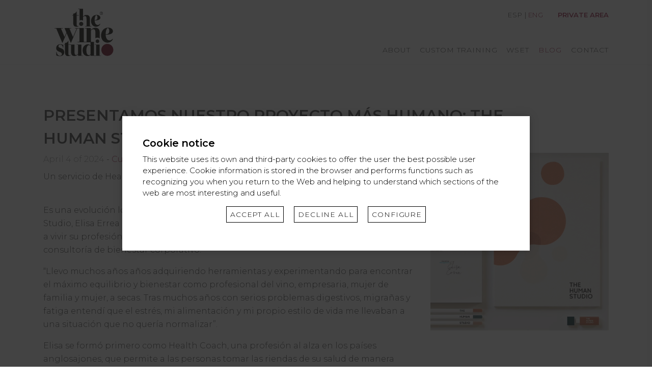

--- FILE ---
content_type: text/html; charset=UTF-8
request_url: https://thewinestudio.es/en/blog/presentamos-nuestro-proyecto-mas-humano-the-human-studio
body_size: 6892
content:
<!doctype html>
<html lang="en">
<head>
        <meta charset="UTF-8">
    <meta name="description" content="Un servicio de Health coaching y bienestar corporativo dirigido por Elisa Errea.">
    <meta name="viewport" content="width=device-width, user-scalable=no, initial-scale=1.0, maximum-scale=1.0, minimum-scale=1.0, viewport-fit=cover">
    <meta name="keywords" content="front.website.keywords">
    <meta name="author" content="The Wine Studio">
    <meta http-equiv="X-UA-Compatible" content="ie=edge">
    <title>PRESENTAMOS NUESTRO PROYECTO MÁS HUMANO: THE HUMAN STUDIO</title>

    <link rel="alternate" hreflang="es" href="https://thewinestudio.es/es/blog/presentamos-nuestro-proyecto-mas-humano-the-human-studio"/>
                                    <link rel="alternate" hreflang="en" href="https://thewinestudio.es/en/blog/presentamos-nuestro-proyecto-mas-humano-the-human-studio"/>
            

                        <link rel="alternate" hreflang="x-default" href="https://thewinestudio.es/es/blog/presentamos-nuestro-proyecto-mas-humano-the-human-studio"/>
            
            <link rel="canonical" href="https://thewinestudio.es/en/blog/presentamos-nuestro-proyecto-mas-humano-the-human-studio"/>
    
    
    <meta name="csrf-token" content="noOfTLy6OII7KTMKFKOl0nX2FH1lwBzwyaNcib5i">

    <link href='https://fonts.googleapis.com/css?family=Montserrat:300,400,600' rel='stylesheet' type='text/css'>
    <link href="https://fonts.googleapis.com/css?family=Roboto:300" rel="stylesheet">

    <link rel="stylesheet" href="https://thewinestudio.es/assets/front/css/front.css?v=30"/>

    <style>
    #cookies-popup-overlay {
    display: none;
}

.overlay {
    position: fixed;
    overflow: hidden;
    z-index: 50;
    background: rgba(26, 26, 26, .82);
    width: 100vw;
    height: 100vh;
    top: 0;
    bottom: 0;
    left: 0;
    display: flex;
    align-items: center;
    justify-content: center;
}

.overlay .popup {
    box-shadow: 0 0 18px rgba(0, 0, 0, .2);
    background: #FFF;
    padding: 40px;
    color: #000;
    font-size: .95em;
    line-height: 1.5;
    max-height: 100vh;
    overflow: auto;
    max-width: 800px;
}

/* media-breakpoint-down(md) */
@media (max-width: 991.98px) {
    .overlay .popup {
        max-width: 75%;
    }
}

/* media-breakpoint-down(sm) */
@media (max-width: 767.98px) {
    .overlay .popup {
        max-width: 98%;
    }
}

.overlay .popup .popup-header {
    display: flex;
    justify-content: space-between;
    align-items: center;
    margin-bottom: 7px;
}

.overlay .popup .popup-header .popup-title {
    color: #000;
    font-size: 1.3em;
    line-height: 1.4;
    font-weight: 600;
}

.overlay .popup-buttons {
    display: flex;
    align-items: center;
    justify-content: center;
}

/* media-breakpoint-down(sm) */
@media (max-width: 767.98px) {
    .overlay .popup-buttons {
        flex-wrap: wrap;
    }
}

.overlay .popup-buttons button {
    display: inline-block;
    cursor: pointer;
    border: 1px solid #000;
    background: #FFF;
    font-size: 0.9em;
    color: #000;
    margin: 15px 10px;
    border-radius: 0;
    padding: 5px 7px;
}

.overlay .popup-buttons button:hover {
    background: #000;
    color: #FFF;
}

#cookies-popup-configuration {
    display: none;
    padding-top: 15px;
}

#cookies-popup-configuration .accept-cookies-checkbox {
    display: flex;
    justify-content: space-between;
    align-items: center;
    padding-top: 15px;
}

#cookies-popup-configuration .accept-cookies-label {
    font-weight: 700;
}

#cookies-popup-configuration .accept-cookies-info {
    max-width: 92%;
}

#cookies-popup-configuration #cookies-popup-close {
    margin: 30px 10px 15px;
}

.toggle-control {
    display: block;
    position: relative;
    padding-left: 35px;
    margin-bottom: 12px;
    cursor: pointer;
    font-size: 22px;
    -webkit-user-select: none;
    -moz-user-select: none;
    -ms-user-select: none;
    user-select: none;
}

.toggle-control input {
    position: absolute;
    opacity: 0;
    cursor: pointer;
    height: 0;
    width: 0;
}

.toggle-control input:checked ~ .control {
    background-color: #28A745;
}

.toggle-control input:checked ~ .control:after {
    left: 19px;
}

.toggle-control .control {
    position: absolute;
    top: 0;
    left: 0;
    height: 18px;
    width: 35px;
    border-radius: 9px;
    background-color: #CCC;
    transition: background-color .15s ease-in;
}

.toggle-control .control:after {
    content: "";
    position: absolute;
    left: 2px;
    top: 2px;
    width: 14px;
    height: 14px;
    border-radius: 9px;
    background: #FFF;
    transition: left .15s ease-in;
}

</style>

    <script async src="https://www.google.com/recaptcha/api.js?hl=en"></script>

    <link rel="apple-touch-icon" sizes="57x57" href="https://thewinestudio.es/assets/front/img/favicons/apple-icon-57x57.png">
<link rel="apple-touch-icon" sizes="60x60" href="https://thewinestudio.es/assets/front/img/favicons/apple-icon-60x60.png">
<link rel="apple-touch-icon" sizes="72x72" href="https://thewinestudio.es/assets/front/img/favicons/apple-icon-72x72.png">
<link rel="apple-touch-icon" sizes="76x76" href="https://thewinestudio.es/assets/front/img/favicons/apple-icon-76x76.png">
<link rel="apple-touch-icon" sizes="114x114" href="https://thewinestudio.es/assets/front/img/favicons/apple-icon-114x114.png">
<link rel="apple-touch-icon" sizes="120x120" href="https://thewinestudio.es/assets/front/img/favicons/apple-icon-120x120.png">
<link rel="apple-touch-icon" sizes="144x144" href="https://thewinestudio.es/assets/front/img/favicons/apple-icon-144x144.png">
<link rel="apple-touch-icon" sizes="152x152" href="https://thewinestudio.es/assets/front/img/favicons/apple-icon-152x152.png">
<link rel="apple-touch-icon" sizes="180x180" href="https://thewinestudio.es/assets/front/img/favicons/apple-icon-180x180.png">
<link rel="icon" type="image/png" sizes="36x36" href="https://thewinestudio.es/assets/front/img/favicons/android-icon-36x36.png">
<link rel="icon" type="image/png" sizes="48x48" href="https://thewinestudio.es/assets/front/img/favicons/android-icon-48x48.png">
<link rel="icon" type="image/png" sizes="72x72" href="https://thewinestudio.es/assets/front/img/favicons/android-icon-72x72.png">
<link rel="icon" type="image/png" sizes="96x96" href="https://thewinestudio.es/assets/front/img/favicons/android-icon-96x96.png">
<link rel="icon" type="image/png" sizes="144x144" href="https://thewinestudio.es/assets/front/img/favicons/android-icon-144x144.png">
<link rel="icon" type="image/png" sizes="192x192" href="https://thewinestudio.es/assets/front/img/favicons/android-icon-192x192.png">
<link rel="icon" type="image/png" sizes="16x16" href="https://thewinestudio.es/assets/front/img/favicons/favicon-16x16.png">
<link rel="icon" type="image/png" sizes="32x32" href="https://thewinestudio.es/assets/front/img/favicons/favicon-32x32.png">
<link rel="icon" type="image/png" sizes="96x96" href="https://thewinestudio.es/assets/front/img/favicons/favicon-96x96.png">
<link rel="icon" type="image/png" sizes="192x192" href="https://thewinestudio.es/assets/front/img/favicons/favicon-192x192.png">
<meta name="msapplication-TileImage" content="https://thewinestudio.es/assets/front/img/favicons/ms-icon-144x144.png">
<link rel="manifest" href="https://thewinestudio.es/manifest.json">
<meta name="msapplication-TileColor" content="#ffffff">
<meta name="theme-color" content="#ffffff">
    <meta property="og:url" content="https://thewinestudio.es/en/blog/presentamos-nuestro-proyecto-mas-humano-the-human-studio">
    <meta property="og:title" content="PRESENTAMOS NUESTRO PROYECTO MÁS HUMANO: THE HUMAN STUDIO">
    <meta property="og:site_name" content="The Wine Studio">
    <meta property="og:description" content="Un servicio de Health coaching y bienestar corporativo dirigido por Elisa Errea.">
    <meta property="og:image" content="https://thewinestudio.es/assets/front/img/TW-opengraph.jpg?v=1">
    <meta property="og:type" content="website">

    <script type="application/ld+json">
{
    "@context" : "https://schema.org",
    "@type" : "WebSite",
    "name" : "The Wine Studio",
    "url" : "https://thewinestudio.es"
}
</script>
</head>
<body class="page-blog-detail">

<header id="layout-header">
    <div class="container">
    <div class="row">

        <div id="logo" class="col-lg-2 col-md-2 col-sm-2 col-3">
            <a href="https://thewinestudio.es/en">
                <img src="https://thewinestudio.es/assets/front/img/logo.svg" alt="The Wine Studio logo"/>
            </a>
        </div>

        <div class="menu col-lg-10 d-lg-flex d-none">
            <div class="menu-top d-inline-block">
                <div class="d-inline-block">
                    <ul class="nav navbar-nav d-block text-right locale">
                    <li class="nav-item d-inline-block ">
                                                            <a class="pt-0" rel="alternate" hreflang="es" href="https://thewinestudio.es/es/blog/presentamos-nuestro-proyecto-mas-humano-the-human-studio"  tabindex="1" >
                            ESP
                        </a>
                                                </li>

                                                <li class="nav-item d-lg-inline-block d-none">
                        <span class="nav-link pl-0 pr-0 pt-0"> | </span>
                    </li>
                            
                    <li class="nav-item d-inline-block  active-locale ">
                                                            <a class="pt-0" rel="alternate" hreflang="en" href="https://thewinestudio.es/en/blog/presentamos-nuestro-proyecto-mas-humano-the-human-studio"  tabindex="1" >
                            ENG
                        </a>
                                                </li>

            
            </ul>


                </div>
                <div class="d-inline-block pl-4">
                                            <a href="https://thewinestudio.es/login">Private Area</a>
                                    </div>
            </div>
            <nav>
    <ul>
        <li>
                            <a href="" class="">
                    About
                </a>
                        <ul class="submenu">
                <li>
                    <a href="https://thewinestudio.es/en/about-us" class="">Us</a>
                </li>
                <li>
                    <a href="https://thewinestudio.es/en/sponsors" class="">Sponsors</a>
                </li>
                <li>
                    <a href="https://thewinestudio.es/en/testimonials" class="">Testimonies</a>
                </li>
            </ul>
        </li>
        <li>
            <a href="https://thewinestudio.es/en/activities" class="">Custom Training</a>
        </li>

        <li>
        <a href="https://thewinestudio.es/en/activities/category/wset" class="">WSET</a>
    </li>





                <li>
            <a href="https://thewinestudio.es/en/blog" class="active">BLOG</a>
        </li>
        <li>
            <a href="https://thewinestudio.es/en/contact" class="">Contact</a>
        </li>

            </ul>
</nav>
        </div>

        <div id="mobile-menu-toggle" class="col-sm-10 col-9 d-lg-none d-block">
            <div class="mobile-locales">
                <ul class="nav navbar-nav d-block text-right locale">
                    <li class="nav-item d-inline-block ">
                                                            <a class="pt-0" rel="alternate" hreflang="es" href="https://thewinestudio.es/es/blog/presentamos-nuestro-proyecto-mas-humano-the-human-studio" >
                            ESP
                        </a>
                                                </li>

                                                <li class="nav-item d-inline-block d-lg-none">
                        <span class="nav-link pl-0 pr-0 pt-0"> | </span>
                    </li>
                            
                    <li class="nav-item d-inline-block  active-locale ">
                                                            <a class="pt-0" rel="alternate" hreflang="en" href="https://thewinestudio.es/en/blog/presentamos-nuestro-proyecto-mas-humano-the-human-studio" >
                            ENG
                        </a>
                                                </li>

            
            </ul>


            </div>
            <div id="mobile-menu-toggle-image"></div>
        </div>

    </div>
</div>
<div id="menu-mobile" class="container-fluid">
    

    <nav>
    <ul>
        <li>
                        <ul class="submenu">
                <li>
                    <a href="https://thewinestudio.es/en/about-us" class="">Us</a>
                </li>
                <li>
                    <a href="https://thewinestudio.es/en/sponsors" class="">Sponsors</a>
                </li>
                <li>
                    <a href="https://thewinestudio.es/en/testimonials" class="">Testimonies</a>
                </li>
            </ul>
        </li>
        <li>
            <a href="https://thewinestudio.es/en/activities" class="">Custom Training</a>
        </li>

        <li>
        <a href="https://thewinestudio.es/en/activities/category/wset" class="">WSET</a>
    </li>





                <li>
            <a href="https://thewinestudio.es/en/blog" class="active">BLOG</a>
        </li>
        <li>
            <a href="https://thewinestudio.es/en/contact" class="">Contact</a>
        </li>

                    <li class="acces-btn">
                <a href="https://thewinestudio.es/login" class="bold">Private Area</a>
            </li>
            </ul>
</nav>
</div>
</header>




<section id="layout-section">
    
    <div class="container blog-detail-box">

                    <div class="row">
                <div class="col-lg-10 col-md-10 col-sm-12 col-12">
                    <h1 class="section-title">PRESENTAMOS NUESTRO PROYECTO MÁS HUMANO: THE HUMAN STUDIO</h1>
                </div>
            </div>

            <div class="row">
                <div class="col-lg-8 col-md-8 col-sm-8 col-12">
                    <div class="row">
                        <div class="col-lg-12 col-md-12 col-sm-12 col-12">
                            <div>
                            <span class="blog-date">
                                                                April 4 of 2024
                            </span>
                                <span> - </span>
                                <span class="blog-category">
                                Current events
                            </span>
                            </div>
                        </div>

                        <div class="blog-summary col-lg-12 col-md-12 col-sm-12 col-12">
                            <p>Un servicio de Health coaching y bienestar corporativo dirigido por Elisa Errea.</p>
                        </div>

                        <div class="blog-description col-lg-12 col-md-12 col-sm-12 col-12">
                            <div class="blog-description">
                                <p>Es una evolución lógica. Tras 25 años en el sector del vino y 10 al frente de The Wine Studio, Elisa Errea presenta The Human Studio para ayudar a los profesionales del vino a vivir su profesión en equilibrio desde el acompañamiento como health coach y la consultoría de bienestar corporativo.
</p><p>“Llevo muchos años años adquiriendo herramientas y experimentando para encontrar el máximo equilibrio y bienestar como profesional del vino, empresaria, mujer de familia y mujer, a secas. Tras muchos años con serios problemas digestivos, migrañas y fatiga entendí que el estrés, mi alimentación y mi propio estilo de vida me llevaban a una situación que no quería normalizar”.
</p><p>Elisa se formó primero como Health Coach, una profesión al alza en los países anglosajones, que permite a las personas tomar las riendas de su salud de manera personalizada mediante el aprendizaje, el autoconocimiento y el cambio de hábitos. Doblemente certificada en el Reino Unido y en Estados Unidos, comenzó a acompañar a sus clientes de todo tipo de profesiones, pero sobre todo del sector del vino y observó obstáculos en común que ya había observado en ella misma:
</p><p>•	Empresas de tamaño pequeño con mucho doblete de puestos y la consiguiente sobrecarga.
</p><p>•	Mucha exposición al juicio de terceros: el vino no se vende sin la bendición de críticos, prensa y compradores. Y el juicio se repite cada año, con cada vendimia. Con la consiguiente carga de inseguridad y stress.
</p><p>•	Un sector muy atomizado donde la competencia es enorme.
</p><p>•	Se vende en la mesa, se cata y se come, se cena, se vuelve a comer... ¡Y otra vez a empezar! En eventos, viajes, ventas... Comer fuera es inevitable.
</p><p>•	Épocas de trabajo intenso con horarios muy locos que rompen nuestro ritmo circadiano: vendimias, viajes intercontinentales, campañas de ventas, días y noches largas.
</p><p>•	Incertidumbre: La Espada de Damocles de vivir pendientes del clima, de vendimias muy cortas, de subidas de precios. Éste es un sector muy resiliente pero muy expuesto a las circunstancias externas. Y hay que mantener la cabeza fría, gestionar la incertidumbre y aceptar lo que no se puede cambiar para buscar soluciones.
</p><p>•	Y, el elefante en la habitación: El vino es parte de nuestra identidad y constantemente surgen oportunidades de beber una copa. Creemos que siempre nos tienen que ver bebiendo el vino que hacemos o vendemos. El consumo está fuertemente normalizado.
</p><p>Sectores como la banca o la tecnología han incorporado perfiles como el Chief Wellness Officer en las organizaciones y el vino no puede quedarse atrás. Queremos hacer gala de los valores que acompañan al vino y de su conexión con aquello que es profundamente humano. El vino abandera la sostenibilidad y el bienestar de las personas está profundamente ligado a ello. El primer paso para ello es dotar a los profesionales y las empresas de las herramientas para vivir con plenitud física y emocional y situar el bienestar en el centro de la estrategia empresarial. 
</p><p>Más información:
</p><p>www.thehumanstudio.es
</p><p><br></p>
                            </div>
                        </div>

                        <div class="col-lg-12 col-md-12 col-sm-12 col-12">
                            <div class="share-bar"><div class="share-bar-title">Share</div><div class="share-bar-links"><div class="share-link share-link-facebook"><a  target="_blank" href="https://www.facebook.com/sharer.php?u=https://thewinestudio.es/en/blog/presentamos-nuestro-proyecto-mas-humano-the-human-studio"><i class="fab fa-facebook-f"></i></a></div><div class="share-link share-link-twitter"><a  target="_blank" href="https://twitter.com/intent/tweet?url=https://thewinestudio.es/en/blog/presentamos-nuestro-proyecto-mas-humano-the-human-studiohttps://twitter.com/intent/tweet?url=https://thewinestudio.es/en/blog/presentamos-nuestro-proyecto-mas-humano-the-human-studio&text=PRESENTAMOS NUESTRO PROYECTO MÁS HUMANO: THE HUMAN STUDIO"><i class="fab fa-twitter"></i></a></div><div class="share-link share-link-linkedin"><a  target="_blank" href="http://www.linkedin.com/shareArticle?mini=true&amp;url=https://thewinestudio.es/en/blog/presentamos-nuestro-proyecto-mas-humano-the-human-studiohttp://www.linkedin.com/shareArticle?mini=true&amp;url=https://thewinestudio.es/en/blog/presentamos-nuestro-proyecto-mas-humano-the-human-studio&title=PRESENTAMOS+NUESTRO+PROYECTO+M%C3%81S+HUMANO%3A+THE+HUMAN+STUDIO"><i class="fab fa-linkedin-in"></i></a></div></div></div>
                        </div>
                    </div>
                </div>

                <div class="col-lg-4 col-md-4 col-sm-4 col-12">
                                            <div class="blog-image">
                            <img src="https://thewinestudio.es/uploads/blogs//PbqB1lUoqi2HGBWqsKoKpVZhFRNjOOE3bw4zceAW.jpg"/>
                        </div>
                                    </div>
            </div>

        
    </div>

</section>

<footer id="layout-footer">
    <div class="container">
    <div class="row">
        <div class="col-lg-2 d-lg-block d-none">
            <img src="https://thewinestudio.es/assets/front/img/logo_bottom.png" alt="The Wine Studio logo"/>
        </div>
        <div class="col-lg-4 col-md-6 col-sm-12 col-12">
            <div class="title">Contact</div>
            <div class="footer-contact">+34 689 69 58 80<br />
administracion@thewinestudio.es<br />
C/ Jorge Juan, 31 1º Izda- exterior<br />
28001 Madrid</div>
            <div class="footer-social">
                                    <div class="footer-social-item footer-social-instagram">
                        <a href="https://www.instagram.com/thewinestudioes" target="_blank">
                            <i class="fab fa-instagram"></i>
                        </a>
                    </div>
                                                    <div class="footer-social-item footer-social-linkedin">
                        <a href="https://www.linkedin.com/company/the-wine-studio/" target="_blank">
                            <i class="fab fa-linkedin-in"></i>
                        </a>
                    </div>
                                                    <div class="footer-social-item footer-social-facebook">
                        <a href="https://www.facebook.com/thewinestudiospain/" target="_blank">
                            <i class="fab fa-facebook-f"></i>
                        </a>
                    </div>
                                            </div>
                            <div class="footer-newsletter">
                    <a target="_blank" href="http://eepurl.com/drZvz1" class="btn btn-sm btn-red">I would like to receive your newsletter</a>
                </div>
                    </div>
        <div class="col-lg-6 col-md-6 col-sm-12 col-12">
            <div class="title">Testimonies</div>
                            <div class="footer-testimony">
                    <div class="footer-testimony-text">
                                                    <p>For years I've been trying to find enough time to do a course like this, and the comfort of the online format along with the trustworthiness of the course content provided by the WSET made the opportunity possible. I would recommend it not only due to the flexibility provided by the schedule but also for the academic competence and teaching ability of the course tutors (Elisa and Nygil).&nbsp; <br></p>
                                            </div>
                    <div>
                    <span class="footer-testimony-name">
                                                    Tiago Marques (WSET Nivel 2 online)
                                            </span>
                        <span class="footer-testimony-charge">
                                                        Sales Representative Central District Bodegas Olarra (WSET 2 online)
                                                </span>
                    </div>
                </div>
                    </div>
    </div>
    <div class="row">
        <div class="footer-legal col-lg-12 col-md-12 col-sm-12 col-12">
                            <div class="footer-legal-link">
                    <a href="https://thewinestudio.es/en/legal/privacy-and-cookies-policy" tabindex="501">Privacy and cookies policy</a>
                </div>
                                        <div class="footer-legal-link">
                    <a href="https://thewinestudio.es/en/legal/matriculas-y-condiciones-actividades" tabindex="502">Enrollment and Activities Conditions</a>
                </div>
                        <div class="footer-legal-link">
                <a href="#" id="cookies-popup-show">Configure cookies</a>
            </div>
        </div>
    </div>
    <div class="row">
        <div class="footer-copyright col-lg-12 col-md-12 col-sm-12 col-12">
            &copy; The Wine Studio 2026 All rights reserved
        </div>
    </div>
</div>

</footer>

<style>
        #cookies-popup-overlay {
    display: none;
}

.overlay {
    position: fixed;
    overflow: hidden;
    z-index: 50;
    background: rgba(26, 26, 26, .82);
    width: 100vw;
    height: 100vh;
    top: 0;
    bottom: 0;
    left: 0;
    display: flex;
    align-items: center;
    justify-content: center;
}

.overlay .popup {
    box-shadow: 0 0 18px rgba(0, 0, 0, .2);
    background: #FFF;
    padding: 40px;
    color: #000;
    font-size: .95em;
    line-height: 1.5;
    max-height: 100vh;
    overflow: auto;
    max-width: 800px;
}

/* media-breakpoint-down(md) */
@media (max-width: 991.98px) {
    .overlay .popup {
        max-width: 75%;
    }
}

/* media-breakpoint-down(sm) */
@media (max-width: 767.98px) {
    .overlay .popup {
        max-width: 98%;
    }
}

.overlay .popup .popup-header {
    display: flex;
    justify-content: space-between;
    align-items: center;
    margin-bottom: 7px;
}

.overlay .popup .popup-header .popup-title {
    color: #000;
    font-size: 1.3em;
    line-height: 1.4;
    font-weight: 600;
}

.overlay .popup-buttons {
    display: flex;
    align-items: center;
    justify-content: center;
}

/* media-breakpoint-down(sm) */
@media (max-width: 767.98px) {
    .overlay .popup-buttons {
        flex-wrap: wrap;
    }
}

.overlay .popup-buttons button {
    display: inline-block;
    cursor: pointer;
    border: 1px solid #000;
    background: #FFF;
    font-size: 0.9em;
    color: #000;
    margin: 15px 10px;
    border-radius: 0;
    padding: 5px 7px;
}

.overlay .popup-buttons button:hover {
    background: #000;
    color: #FFF;
}

#cookies-popup-configuration {
    display: none;
    padding-top: 15px;
}

#cookies-popup-configuration .accept-cookies-checkbox {
    display: flex;
    justify-content: space-between;
    align-items: center;
    padding-top: 15px;
}

#cookies-popup-configuration .accept-cookies-label {
    font-weight: 700;
}

#cookies-popup-configuration .accept-cookies-info {
    max-width: 92%;
}

#cookies-popup-configuration #cookies-popup-close {
    margin: 30px 10px 15px;
}

.toggle-control {
    display: block;
    position: relative;
    padding-left: 35px;
    margin-bottom: 12px;
    cursor: pointer;
    font-size: 22px;
    -webkit-user-select: none;
    -moz-user-select: none;
    -ms-user-select: none;
    user-select: none;
}

.toggle-control input {
    position: absolute;
    opacity: 0;
    cursor: pointer;
    height: 0;
    width: 0;
}

.toggle-control input:checked ~ .control {
    background-color: #28A745;
}

.toggle-control input:checked ~ .control:after {
    left: 19px;
}

.toggle-control .control {
    position: absolute;
    top: 0;
    left: 0;
    height: 18px;
    width: 35px;
    border-radius: 9px;
    background-color: #CCC;
    transition: background-color .15s ease-in;
}

.toggle-control .control:after {
    content: "";
    position: absolute;
    left: 2px;
    top: 2px;
    width: 14px;
    height: 14px;
    border-radius: 9px;
    background: #FFF;
    transition: left .15s ease-in;
}

    </style>


<div id="cookies-popup-overlay" class="overlay ">
    <div id="cookies-popup" class="popup ">
        <div class="popup-header ">
            <div class="popup-title ">Cookie notice</div>
        </div>

        <div class="popup-text ">This website uses its own and third-party cookies to offer the user the best possible user experience. Cookie information is stored in the browser and performs functions such as recognizing you when you return to the Web and helping to understand which sections of the web are most interesting and useful.</div>
        <div class="popup-buttons ">
            <button id="cookies-popup-accept" class="btn ">Accept all</button>
                            <button id="cookies-popup-decline" class="btn ">Decline all</button>
                        <button id="cookies-popup-configure" class="btn ">Configure</button>
        </div>

        <div id="cookies-popup-configuration" class="">

            
            <div>
                <div class="accept-cookies-checkbox">
                    <div class="accept-cookies-label ">Required</div>
                    <div>
                        <label class="toggle-control">
                            <input type="checkbox" id="required-cookies" checked disabled>
                            <span class="control"></span>
                        </label>
                    </div>

                </div>
                <div class="accept-cookies-info ">
                    Required cookies are strictly essential to ensure the proper functioning of the website.
                </div>
            </div>

            
            
            
                            <div>
                    <div class="accept-cookies-checkbox">
                        <div class="accept-cookies-label ">Analytical</div>
                        <div>
                            <label class="toggle-control">
                                <input type="checkbox" id="analytical-cookies" >
                                <span class="control"></span>
                            </label>
                        </div>

                    </div>
                    <div class="accept-cookies-info ">
                        Analytical cookies allow us to know how users interact on the web and improve its operation. They allow us to collect statistical data such as number of visits, web traffic, etc.
                    </div>
                </div>
            
            
                            <div>
                    <div class="accept-cookies-checkbox">
                        <div class="accept-cookies-label ">Advertising</div>
                        <div>
                            <label class="toggle-control">
                                <input type="checkbox" id="advertising-cookies" >
                                <span class="control"></span>
                            </label>
                        </div>

                    </div>
                    <div class="accept-cookies-info ">
                        Functional cookies help us to configure functionalities such as sharing content on social networks, collecting statistical browsing data and other third-party services. This website uses statistical cookies.
                    </div>
                </div>
            
            
            
            <div class="popup-buttons ">
                <button id="cookies-popup-close" class="btn  ">Save settings</button>
            </div>

        </div>
    </div>
</div>


<script>
    window.onload = function() {

    var cookiesToggleTimeout = 300;
    var cookiesPopupDismissible = 1;
    var cookiesPopupReloadOnClose = 0;

    (function checkCookiesPopup() {
        try {
            var acceptedCookiesPopup = localStorage.getItem('accepted-cookies-popup-v2');
            if (!acceptedCookiesPopup) {
                showCookiesPopup(1000);
            }
        } catch (e) {
            showCookiesPopup(1000);
        }
    })();

    $(document).on('click', '#cookies-popup-configure', function (e) {
        $('#cookies-popup-configuration').slideToggle(cookiesToggleTimeout);
    });

    $(document).on('click', '#cookies-popup-accept', function (e) {
        sendCookiesValue('true', 'all');
        setAnalyticalConsent('granted'); setAdvertisingConsent('granted');
        hideCookiesPopup();
    });

    $(document).on('click', '#cookies-popup-decline', function (e) {
        sendCookiesValue('false', 'all');
        setAnalyticalConsent('denied'); setAdvertisingConsent('denied');
        hideCookiesPopup();
    });

    $(document).on('click', '#cookies-popup-close', function (e) {
        hideCookiesPopup();
    });

    $(document).on('click', '#cookies-popup-show', function (e) {
        e.preventDefault();
        showCookiesPopup(10);
    });

    $(document).on('change', '#preferences-cookies', function (e) {
        var isChecked = this.checked;
        sendCookiesValue(isChecked, 'preferences');
    });

    $(document).on('change', '#analytical-cookies', function (e) {
    var isChecked = this.checked;
    var consentStatus = isChecked ? 'granted' : 'denied';

    sendCookiesValue(isChecked, 'analytical');
    setAnalyticalConsent(consentStatus);
});

    $(document).on('change', '#advertising-cookies', function (e) {
    var isChecked = this.checked;
    var consentStatus = isChecked ? 'granted' : 'denied';

    sendCookiesValue(isChecked, 'advertising');
    setAdvertisingConsent(consentStatus);
});

    $(document).on('change', '#recaptcha-cookies', function (e) {
        var isChecked = this.checked;
        sendCookiesValue(isChecked, 'recaptcha');
    });

    function hideCookiesPopup() {
        localStorage.setItem('accepted-cookies-popup-v2', true);
        $('#cookies-popup-overlay').fadeOut(cookiesToggleTimeout);
        if (cookiesPopupReloadOnClose){
            var hideCookiesTimeout = setTimeout(function () {
                location.reload();
            }, 1000);
        }
    }

    function showCookiesPopup(timeoutMilliseconds) {
        var showCookiesTimeout = setTimeout(function () {
            $('#cookies-popup-overlay').fadeIn(cookiesToggleTimeout).css('display', 'flex');
        }, timeoutMilliseconds);
    }

    $(document).on('click', '#cookies-popup-overlay', function (e) {
        if (e.target === this) {
            if (cookiesPopupDismissible) {
                $('#cookies-popup-overlay').fadeOut(cookiesToggleTimeout);
            }
        }
    });

    $(document).on('change', '#accept-cookies', function (e) {
        var isChecked = this.checked;
        sendCookiesValue(isChecked);
    });

    function sendCookiesValue(isChecked, type) {
        $.post('https://thewinestudio.es/cookies-popup-save-configuration', {'type' : type, 'value': isChecked}, function (response) {
            if (response.error) {
                console.log(response.error);
            }
        });
    }
    
};
</script>

<script src="https://thewinestudio.es/assets/front/js/front.js?v=30"></script>

<script id="mcjs">!function(c,h,i,m,p){m=c.createElement(h),p=c.getElementsByTagName(h)[0],m.async=1,m.src=i,p.parentNode.insertBefore(m,p)}(document,"script","https://chimpstatic.com/mcjs-connected/js/users/dd090a2abd0d36b3ace09cd0d/bb3ab5ba3e0e39a20432f415f.js");</script>




<!-- Analytics -->
<script>
        window.dataLayer = window.dataLayer || [];
        function gtag(){dataLayer.push(arguments);}

        gtag('consent', 'default', {
            'ad_storage': 'denied',
            'ad_user_data': 'denied',
            'ad_personalization': 'denied',

            'analytics_storage': 'denied',

            'functionality_storage': 'denied',
            'personalization': 'denied',
            'personalization_storage': 'denied',

            'security_storage': 'denied',

            'wait_for_update': '2000',

        });

        
        
    </script>
    

    <!-- Global site tag (gtag.js) - Google Analytics -->
    <script async src="https://www.googletagmanager.com/gtag/js?id=G-QR35FZCWX9"></script>
    <script>
        window.dataLayer = window.dataLayer || [];
        function gtag(){window.dataLayer.push(arguments);}
        gtag('js', new Date());

                    gtag('config', 'G-QR35FZCWX9');
        
    </script>


    <script>
        function setAnalyticalConsent(value) {
            setConsentForAnalyticsStorage(value);
        }

        function setAdvertisingConsent(value) {
            setConsentForAdStorage(value);
            setConsentForAdUserData(value);
            setConsentForAdPersonalization(value);
        }

        /** ************************************ */

        function setConsentForAdStorage(value) {
                        gtag('consent', 'update', {
                'ad_storage': value
            });
                    }

        function setConsentForAdUserData(value) {
                        gtag('consent', 'update', {
                'ad_user_data': value
            });
                    }

        function setConsentForAdPersonalization(value) {
                        gtag('consent', 'update', {
                'ad_personalization': value
            });
                    }

        function setConsentForAnalyticsStorage(value) {
                        gtag('consent', 'update', {
                'analytics_storage': value
            });
                    }
    </script>


</body>
</html>


--- FILE ---
content_type: image/svg+xml
request_url: https://thewinestudio.es/assets/front/img/logo.svg
body_size: 5769
content:
<?xml version="1.0" encoding="UTF-8"?>
<svg id="Capa_1" data-name="Capa 1" xmlns="http://www.w3.org/2000/svg" version="1.1" viewBox="0 0 625.2 510.7">
  <defs>
    <style>
      .cls-1 {
        fill: #13110c;
      }

      .cls-1, .cls-2, .cls-3, .cls-4 {
        stroke-width: 0px;
      }

      .cls-2 {
        fill: #1d1d1b;
      }

      .cls-3 {
        fill: #030304;
      }

      .cls-4 {
        fill: #701428;
      }
    </style>
  </defs>
  <path class="cls-1" d="M245.6,188.8c-6.3,0-11.3-4.8-11.3-16.6v-94.6h22.9v-3.3h-22.9v-38.2h-3.8c-1,6.3-5.3,11.8-11.3,15.6-6,4-13.6,6.3-20.9,6.3v16.4h-11.3v3.3h11.3v79.5c0,17.9,5.3,27.7,12.3,33,7.1,5.3,16.1,6,23.4,6s15.8-2.9,20.5-6c-.8-.9-1.6-1.8-2.3-2.8-1.8.8-4,1.5-6.6,1.5Z"/>
  <path class="cls-1" d="M374.6,189.8v-78.2c0-26.1-12.6-39.5-36-39.5s-16.1,2.5-22.4,5.5c-6.3,3.3-11.6,7.8-14.8,11.1V7.2h-51v3.3h15.1v120c5.2-2.6,11.1-4.2,17.3-4.2s13.1,1.8,18.7,4.9v-37c1-2,3.8-4.5,7.3-6.8,3.5-2,7.6-3.8,12.3-3.8,9.1,0,13.6,4.8,15.8,11.1,2,6.3,2,14.1,2,20.1v75h-13.6v3.3h64.4v-3.3h-15.1Z"/>
  <path class="cls-1" d="M484.3,166.1c-2,6-6.8,13.3-14.3,19.4-7.5,6-18.1,10.6-32.2,10.6s-29.9-7.8-38.7-19.4c-8.8-11.6-13.1-26.7-13.1-41.7s6-33.7,16.4-45.3c10.1-11.6,24.6-18.4,41-18.4s19.4,2,27.7,6.8c8,5,13.8,12.3,13.8,23.4s-8.3,19.1-20.1,23.1c-11.8,4-26.7,5-40.5,5.8.3,9.3,2.3,21.1,7.3,30.4,4.8,9.3,12.1,16.4,23.9,16.4s13.1-2,17.4-4.8c4.3-2.8,7.3-6,8.5-8.1l3,1.8ZM454.4,97c0-13.3-5.8-22.4-11.6-22.4s-8.3,4-12.1,12.6c-3.8,8.6-6.5,21.9-6.8,40,22.4-1.8,30.4-9.3,30.4-30.2Z"/>
  <path class="cls-1" d="M94.1,389.6v28.9h-3.3c-1-8.8-4-17.3-9.1-23.6-5.3-6.3-12.6-10.6-21.9-10.6s-17.4,6.8-17.4,15.8,2.8,10.8,7.5,14.3c4.8,3.5,11.6,6,19.4,9,11.3,4.3,19.9,9.1,25.7,15.9,5.8,7.1,8.5,15.6,8.5,27.7s-5.5,22.7-13.8,29.4c-8.3,6.8-19.6,10.6-30.9,10.6s-27.7-3-39-8.8v-37h3.5c.8,9.8,3.8,20.4,9.8,28.4,5.8,8.1,13.8,13.8,24.7,13.8s10.8-1.8,14.8-5c4-3,6.8-7.3,6.8-13.1s-4-12.1-9.1-16.1c-5.3-3.8-12.1-6-17.3-8.1-10.1-3.8-18.6-8-24.6-14.3-6-6-9.6-14.1-9.6-24.9s4.3-22.4,11.6-29.7c7-7.1,17.4-11.6,28.7-11.6s24.9,3.8,35,8.8Z"/>
  <path class="cls-1" d="M170.9,497.3c-3.8,4-13.1,8.8-23.9,8.8s-16.3-.8-23.4-6.1c-7-5.3-12.3-15.1-12.3-32.9v-79.5h-11.3v-3.3h11.3v-16.4c7.3,0,14.8-2.2,20.9-6.3,6-3.8,10.3-9.3,11.3-15.6h3.8v38.2h22.9v3.3h-22.9v94.6c0,11.8,5,16.6,11.3,16.6s8.6-2.2,10.3-4c.3.5.8,1,1,1.3.8.7,1.3,1.3,1,1.3Z"/>
  <path class="cls-1" d="M285,499.8h15.1v3.3h-49.8c-.3-5.8-.5-9.6-.5-12.8v-2.8c-3.3,3.8-8.5,7.8-15.1,11.3-6.5,3.5-14.6,6.3-22.9,6.3-23.4,0-36-13.1-36-39.2v-78.2h-15.1v-3.3h51.1v78.5c0,5.8.3,13.6,2.5,20.1,2,6.5,6.3,11.8,14.3,11.8s9.3-2.3,12.8-5c3.5-2.8,6.3-5.5,7.5-7.3v-94.8h-13.6v-3.3h49.6v115.4Z"/>
  <polygon class="cls-1" points="476.7 499.8 476.7 384.3 454.2 384.3 425.6 384.3 425.6 387.6 440.7 387.6 440.7 499.8 425.6 499.8 425.6 503 491.8 503 491.8 499.8 476.7 499.8"/>
  <path class="cls-1" d="M432.3,207.3c-10.5,0-20.4,3.2-28.7,7.6-8.3,4.5-15.3,10.5-19.4,14.7v-3.5c-.3-4.1-.6-8.9-.6-16.3h-63.1v4.1h19.1v142.2h-30.3v-146.3h-93.4v4.1h19.1l-38.9,90.2-37.9-90.2h19.1v-4.1h-69.2v4.1l18.5,44-19.8,46.2-37.9-90.2h19.1v-4.1H2v4.1h17.2l62.8,150.2h4.2l43-100.4,42.1,100.4h4.2l64.7-150.2h23.6v142.2h-19.1v4.1h136.3v35.1c-1.7-3-5-6.3-10.1-9.3-5-2.8-11.6-4.8-19.6-4.8s-22.9,4.5-34,14.6c-11,10.1-19.6,25.9-19.6,48.3s7.3,39,17.6,48.5c10,9.6,23.4,13.4,35.2,13.4s15.1-2,20.1-5c5-3,8.3-6.8,10.3-9.8l1,11.8h50v-3.3h-15.1v-143.6h-31.7v-120.2c1.6-2.2,5.1-5.7,9.2-8.6,4.1-2.5,9.6-5.1,15.6-5.1,19.1,0,22.3,14.7,22.3,38.9v57.2c6.1-4.6,13.7-7.3,21.9-7.3s17.3,3.3,23.7,8.8v-62.8c0-33.2-15.9-49.7-45.6-49.7ZM380.9,484.7c-3,5.8-8.5,11.8-16.3,11.8s-13.8-3.3-18.9-11.3c-5.3-8-8.6-20.4-8.6-38.5s2.8-31.2,7.8-41c4.8-9.8,11.3-15.3,19.4-15.3s13.8,6,16.6,11.8v82.5Z"/>
  <path class="cls-1" d="M616.9,326.2c-2.6,7.7-8.6,16.9-18.2,24.6-9.6,7.7-23,13.4-40.8,13.4s-37.9-9.9-49.1-24.6c-11.1-14.7-16.6-33.8-16.6-52.9s7.7-42.7,20.7-57.4c12.8-14.7,31.2-23.3,52-23.3s24.5,2.6,35.1,8.6c10.2,6.4,17.5,15.6,17.5,29.6s-10.5,24.2-25.5,29.3c-15,5.1-33.8,6.4-51.3,7.3.3,11.8,2.9,26.8,9.2,38.6,6.1,11.8,15.3,20.7,30.3,20.7s16.6-2.5,22-6.1c5.4-3.5,9.2-7.7,10.8-10.2l3.8,2.2ZM579,238.5c0-16.9-7.3-28.4-14.7-28.4s-10.5,5.1-15.3,15.9c-4.8,10.9-8.3,27.7-8.6,50.7,28.4-2.2,38.6-11.8,38.6-38.3Z"/>
  <path class="cls-2" d="M473.5,349.3c0,10.6-8.6,19.3-19.2,19.3s-19.3-8.6-19.3-19.3,8.6-19.3,19.3-19.3,19.2,8.6,19.2,19.3Z"/>
  <path class="cls-2" d="M304.6,166.2c0,12.2-9.9,22-22,22s-22-9.9-22-22,9.9-22,22-22,22,9.9,22,22Z"/>
  <path class="cls-4" d="M621.6,440.4c0,35-28.3,63.3-63.3,63.3s-63.3-28.3-63.3-63.3,28.3-63.3,63.3-63.3,63.3,28.3,63.3,63.3Z"/>
  <g>
    <path class="cls-3" d="M495,70.6c-9.1,0-16.6-7.4-16.6-16.6,0-9.3,7.6-16.7,16.7-16.6,9.1,0,16.5,7.5,16.5,16.6,0,9.2-7.5,16.6-16.6,16.6ZM508.9,54c0-7.7-6.3-13.9-13.8-13.9-7.6,0-13.9,6.1-13.9,13.8,0,7.7,6.2,13.9,13.9,13.9,7.6,0,13.9-6.2,13.9-13.9Z"/>
    <path class="cls-3" d="M498.9,54.4s0,0,0,0c.9.6,1.6,1.4,2.1,2.4.3.5.5,1.1.7,1.6.2.7.4,1.4.6,2.2.1.6.2,1.2.4,1.8,0,.3,0,.5.1.8,0,0,0,0,0,0,0,0,0,0-.1,0-.8,0-1.6,0-2.4,0,0,0,0,0,0,0,0,0,0,0,0,0,0-.1,0-.2,0-.4-.2-1.3-.5-2.5-.9-3.7-.2-.6-.4-1.1-.7-1.6-.3-.5-.6-1-1-1.3-.5-.4-1-.7-1.6-.9-.3,0-.5,0-.8,0-1.1,0-2.1,0-3.2,0-.2,0-.1,0-.1.1,0,2,0,4.1,0,6.1,0,.5,0,1.1,0,1.6,0,0,0,0,0,.1,0,0,0,0,0,0,0,0,0,0,0,0-.8,0-1.6,0-2.4,0,0,0,0,0,0,0q-.1,0-.1-.1s0,0,0-.1c0-5.9,0-11.8,0-17.6,0,0,0,0,0-.1,0,0,0,0,0-.1.2,0,.5,0,.7-.1.3,0,.6,0,.9-.1.2,0,.5,0,.7,0,.3,0,.6,0,.8,0,.2,0,.3,0,.5,0,.9,0,1.7,0,2.6,0,1,0,2,.2,2.9.5.7.2,1.4.6,2.1,1.1.4.3.8.7,1.1,1.2.3.5.6,1.1.6,1.7,0,.7,0,1.4-.1,2.1-.2.8-.7,1.5-1.3,2.1-.5.4-1,.7-1.6,1,0,0,0,0-.1,0,0,0,0,0,0,0ZM491.7,50.1c0,.8,0,1.5,0,2.3,0,.3,0,.5,0,.8,0,0,0,0,0,0,0,0,0,0,.1,0,.9,0,1.8,0,2.8,0,.5,0,.9,0,1.4,0,.4,0,.8-.1,1.3-.2.4-.1.8-.3,1.1-.5.5-.4.9-.8,1-1.4.2-.5.2-1.1,0-1.7-.1-.6-.4-1.1-.9-1.5-.2-.2-.5-.4-.8-.5-.5-.2-.9-.3-1.4-.4-.5,0-1.1-.1-1.6-.1-.4,0-.9,0-1.3,0-.5,0-1,0-1.5,0,0,0-.2,0-.3,0,0,0,0,0,0,0,0,0,0,0,0,.1,0,1,0,2,0,3Z"/>
  </g>
</svg>